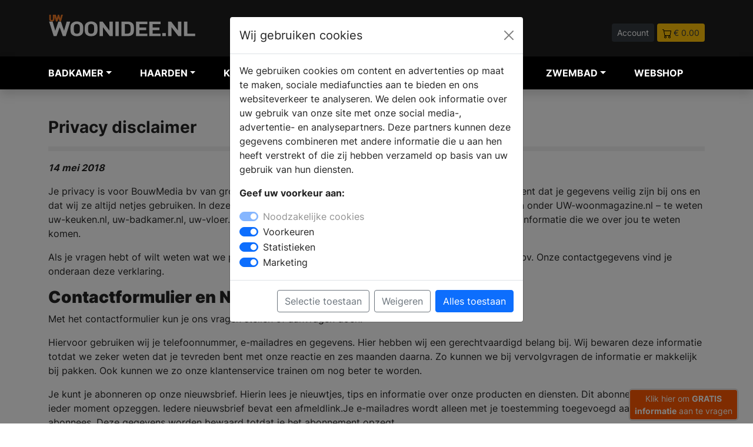

--- FILE ---
content_type: text/html; charset=UTF-8
request_url: https://www.uw-woonidee.nl/c-privacy.html
body_size: 11364
content:
<!DOCTYPE html>
<html lang="nl">

<head>
    <meta charset="UTF-8" />
    <meta http-equiv="X-UA-Compatible" content="IE=8" />
    <meta name="viewport" content="width=device-width, initial-scale=1.0" />
    <title>

                Privacy disclaimer -
         UW Woonidee</title>
        <meta name="keywords" content="">         <meta name="description" content="Op deze pagina vindt u de privacy disclaimer van onze website. Heeft u vragen dan kunt u contact opnemen met Bouwmedia">         <link rel="canonical" href="https://www.uw-woonidee.nl/c-privacy.html" />
    
    <link rel="icon" type="image/png" href="https://www.uw-woonidee.nl/assets/img/favicon/favicon-32.png" sizes="32x32">
    <link rel="icon" type="image/png" href="https://www.uw-woonidee.nl/assets/img/favicon//favicon-128.png" sizes="128x128">
    <link rel="icon" type="image/png" href="https://www.uw-woonidee.nl/assets/img/favicon//favicon-152.png" sizes="152x152">
    <link rel="apple-touch-icon" sizes="128x128" href="https://www.uw-woonidee.nl/assets/img/favicon//favicon-128.png">
    <link rel="apple-touch-icon" sizes="152x152" href="https://www.uw-woonidee.nl/assets/img/favicon//favicon-152.png">
    <link rel="apple-touch-icon" sizes="167x167" href="https://www.uw-woonidee.nl/assets/img/favicon//favicon-167.png">
    <link rel="apple-touch-icon" sizes="196x196" href="https://www.uw-woonidee.nl/assets/img/favicon//favicon-196.png">



    
    <meta name="facebook-domain-verification" content="knexvxgduijlzk5ar3tuil14eyn22v" />

        <meta property="og:title" content="Privacy disclaimer" />
    
        <meta property="og:url" content="https://www.uw-woonidee.nl/c-privacy.html" />
        
        <meta property="og:type" content="article" />
    
        <meta property="og:description" content="Op deze pagina vindt u de privacy disclaimer van onze website. Heeft u vragen dan kunt u contact opnemen met Bouwmedia" />
    
    <meta property="og:locale" content="nl_NL" />

    <script type="application/ld+json">
        {"@context":"http:\/\/schema.org","@type":"Organization","name":"UW Woonidee","url":"https://www.uw-woonidee.nl","logo":{"@type":"ImageObject","url":"https://www.uw-woonidee.nl/assets/img/logo-uwwi.svg"} } }
    </script>

    
    
    

    <!-- Pinterest Tag -->
<script>
    !function(e){if(!window.pintrk){window.pintrk = function () {
    window.pintrk.queue.push(Array.prototype.slice.call(arguments))};var
      n=window.pintrk;n.queue=[],n.version="3.0";var
      t=document.createElement("script");t.async=!0,t.src=e;var
      r=document.getElementsByTagName("script")[0];
      r.parentNode.insertBefore(t,r)}}("https://s.pinimg.com/ct/core.js");
    pintrk('load', '2612467483728', {em: '<user_email_address>'});
    pintrk('page');
    </script>
    <noscript>
    <img height="1" width="1" style="display:none;" alt="pinterest" title="pinterest"
      src="https://ct.pinterest.com/v3/?event=init&tid=2612467483728&pd[em]=<hashed_email_address>&noscript=1" />
    </noscript>
    <!-- end Pinterest Tag -->


    <meta name="p:domain_verify" content="b14e48cae9b32f62cae4f89b3774d794"/>
    <link rel="stylesheet" href="https://www.uw-woonidee.nl/dist/main.css" />
</head>

<body>

    
    <div class="navheader">
        <div class="container">
            <div class="row">
                <div class="col-5 col-md-3 align-middle">
                    <a href="https://www.uw-woonidee.nl">
                        <img src="https://www.uw-woonidee.nl/assets/img/logo-uwwi.svg" alt="UW Woonidee Logo" title="UW Woonidee Logo" class="img-fluid">
                    </a>


                </div>
                <div class="col-12 col-md-5 col-lg-4 align-middle d-none d-md-block">
                    <form method="POST" action="https://www.uw-woonidee.nl/zoeken" accept-charset="UTF-8" enctype="multipart/form-data"><input name="_token" type="hidden" value="UfTi34tenbHZHxOIFO1HxFWiVBk7ZTd1nwG102Tb">
                    <div class="input-group pl-40 headersearch">

                        <input type="text" name="search" class="form-control form-control-sm"
                            placeholder="Waar ben je naar op zoek?">
                        <button class="btn btn-dark btn-sm" type="submit" aria-label="Zoeken" id="button-addon2">Zoek</button>

                    </div>
                    </form>
                </div>
                <div class="col-7 col-md-4 col-lg-5 text-end headerbuttons">

                                        <a href="https://www.uw-woonidee.nl/login"   class="btn btn-sm btn-dark">Account</a>
                    
                                        <a href="https://www.uw-woonidee.nl/winkelwagen"   class="btn btn-sm btn-warning text-dark"><img
                            src="https://www.uw-woonidee.nl/assets/img/icon/icon-cart.svg" alt="winkelwagen" title="winkelwagen"> <span>&euro; 0.00</span></a>

                </div>
            </div>
        </div>
    </div>



    


    

    

    


      

    



    


    <nav class="navbar navbar-expand-lg navbar-light bg-zwart navbar-dark shadow" style="z-index: 99999;">

        <div class="container">
            <button class="navbar-toggler collapsed" type="button" aria-label="Navigatie" data-bs-toggle="collapse"
                data-bs-target="#navbar-content">

                <div class="hamburger-toggle">
                    <div class="hamburger">
                        <span></span>
                        <span></span>
                        <span></span>
                    </div>

                </div>
            </button>
            <div class="collapse navbar-collapse" id="navbar-content">




                <ul class="navbar-nav mr-auto mb-2 mb-lg-0">



                    <li class="nav-item dropdown dropdown-mega position-static">
                        <a class="nav-link firstlink dropdown-toggle" href="#" data-bs-toggle="dropdown"
                            data-bs-auto-close="outside">Badkamer</a>
                        <div class="dropdown-menu shadow
                        
                         ">
                            <div class="mega-content px-1">
                                <div class="container-fluid">
                                    <div class="row">
                                        <div class="col-12 col-sm-12 col-lg-3 py-1">
                                                                                        <ul>
                                                <li class="title">Informatie</li>
                                                <li><a href="https://www.uw-badkamer.nl" class="text-uwb" title="badkamer inspiratie">Homepage</a>
                                                </li>
                                                <li><a href="https://www.uw-badkamer.nl/blogs" class="text-uwb"  title="blog artikelen" >Blog
                                                        artikelen</a></li>
                                                <li><a href="https://www.uw-badkamer.nl/brochures.php"  title="informatie aanvragen"
                                                        class="text-uwb">Informatie aanvragen</a></li>

                                                <li><a href="https://www.uw-badkamer.nl/producten"
                                                        class="text-uwb" title="badkamer producten">Producten</a></li>
                                                <li><a href="https://www.uw-badkamer.nl/dealers"
                                                        class="text-uwb" title="badkamer dealers">Verkooplocatie vinden</a></li>
                                                <li><a href="https://www.uw-badkamer.nl/merken"
                                                        class="text-uwb" title="badkamer merken">Merken</a></li>
                                                <li><a href="https://www.uw-badkamer.nl/nieuws"
                                                        class="text-uwb" title="badkamer nieuws">Nieuws</a></li>
                                                <li><a href="https://www.uw-badkamer.nl/webshop"
                                                        class="text-uwb" title="badkamer webshop">Webshop</a></li>

                                            </ul>
                                                                                    </div>


                                        <div class="col-12 col-sm-6 col-lg-3 py-1">
    <ul><li class="title">Onderwerpen</li><li><a class="text-m" href="https://www.uw-badkamer.nl/productgroep-online-badkamer-brochures" title="Badkamer - Online Badkamer Brochures">- Online Badkamer Brochures</a></li><li><a class="text-m" href="https://www.uw-badkamer.nl/productgroep-aangepast-sanitair" title="Badkamer Aangepast sanitair">Aangepast sanitair</a></li><li><a class="text-m" href="https://www.uw-badkamer.nl/productgroep-badkamer-accessoires" title="Badkamer Accessoires">Accessoires</a></li><li><a class="text-m" href="https://www.uw-badkamer.nl/productgroep-baden-bad" title="Badkamer Baden">Baden</a></li><li><a class="text-m" href="https://www.uw-badkamer.nl/productgroep-de-badkamer-ideeen" title="Badkamer Badkamer ideeën">Badkamer ideeën</a></li><li><a class="text-m" href="https://www.uw-badkamer.nl/productgroep-badkamer-kranen" title="Badkamer Badkamer kranen">Badkamer kranen</a></li><li><a class="text-m" href="https://www.uw-badkamer.nl/productgroep-badkamermeubels-badkamermeubel" title="Badkamer Badkamermeubels">Badkamermeubels</a></li><li><a class="text-m" href="https://www.uw-badkamer.nl/productgroep-badkamerspiegels" title="Badkamer Badkamerspiegels">Badkamerspiegels</a></li><li><a class="text-m" href="https://www.uw-badkamer.nl/productgroep-complete-badkamers" title="Badkamer Complete badkamers">Complete badkamers</a></li><li><a class="text-m" href="https://www.uw-badkamer.nl/productgroep-douchecabines" title="Badkamer Douchecabines">Douchecabines</a></li><li><a class="text-m" href="https://www.uw-badkamer.nl/productgroep-douchegarnituren" title="Badkamer Douchegarnituur">Douchegarnituur</a></li></ul></div><div class="col-12 col-sm-6 col-lg-3 py-1"><ul><li class="title">&nbsp;</li><li><a class="text-m" href="https://www.uw-badkamer.nl/productgroep-douchegoten" title="Badkamer Douchegoten">Douchegoten</a></li><li><a class="text-m" href="https://www.uw-badkamer.nl/productgroep-douches" title="Badkamer Douches">Douches</a></li><li><a class="text-m" href="https://www.uw-badkamer.nl/productgroep-douchebakken" title="Badkamer Douchevloeren & bakken">Douchevloeren & bakken</a></li><li><a class="text-m" href="https://www.uw-badkamer.nl/productgroep-douchewanden" title="Badkamer Douchewanden">Douchewanden</a></li><li><a class="text-m" href="https://www.uw-badkamer.nl/productgroep-infrarood-douches" title="Badkamer Infrarood douches">Infrarood douches</a></li><li><a class="text-m" href="https://www.uw-badkamer.nl/productgroep-inloopdouches" title="Badkamer Inloopdouches">Inloopdouches</a></li><li><a class="text-m" href="https://www.uw-badkamer.nl/productgroep-muziek-in-badkamer" title="Badkamer Muziek in badkamer">Muziek in badkamer</a></li><li><a class="text-m" href="https://www.uw-badkamer.nl/productgroep-badkamer-radiatoren-design" title="Badkamer Radiatoren">Radiatoren</a></li><li><a class="text-m" href="https://www.uw-badkamer.nl/productgroep-spiegelkasten" title="Badkamer Spiegelkasten">Spiegelkasten</a></li><li><a class="text-m" href="https://www.uw-badkamer.nl/productgroep-stappenplan-badkamer-kopen" title="Badkamer Stappenplan  badkamer kopen">Stappenplan  badkamer kopen</a></li><li><a class="text-m" href="https://www.uw-badkamer.nl/productgroep-stoomcabines-douchecabine" title="Badkamer Stoomcabines">Stoomcabines</a></li><li><a class="text-m" href="https://www.uw-badkamer.nl/productgroep-badkamertegels" title="Badkamer Tegels">Tegels</a></li></ul></div><div class="col-12 col-sm-6 col-lg-3 py-1"><ul><li class="title">&nbsp;</li><li><a class="text-m" href="https://www.uw-badkamer.nl/productgroep-toiletten" title="Badkamer Toiletten">Toiletten</a></li><li><a class="text-m" href="https://www.uw-badkamer.nl/productgroep-vloeren" title="Badkamer Vloeren">Vloeren</a></li><li><a class="text-m" href="https://www.uw-badkamer.nl/productgroep-vloerverwarming-electrische-vloerverwarming" title="Badkamer Vloerverwarming">Vloerverwarming</a></li><li><a class="text-m" href="https://www.uw-badkamer.nl/productgroep-vrijstaande-baden" title="Badkamer Vrijstaande baden">Vrijstaande baden</a></li><li><a class="text-m" href="https://www.uw-badkamer.nl/productgroep-wanden-badkamer" title="Badkamer Wanden badkamer">Wanden badkamer</a></li><li><a class="text-m" href="https://www.uw-badkamer.nl/productgroep-waskommen-opzetwastafels" title="Badkamer Waskommen">Waskommen</a></li><li><a class="text-m" href="https://www.uw-badkamer.nl/productgroep-wasruimte" title="Badkamer Wasruimte">Wasruimte</a></li><li><a class="text-m" href="https://www.uw-badkamer.nl/productgroep-wastafels" title="Badkamer Wastafels">Wastafels</a></li><li><a class="text-m" href="https://www.uw-badkamer.nl/productgroep-waterontharders" title="Badkamer Waterontharders">Waterontharders</a></li><li><a class="text-m" href="https://www.uw-badkamer.nl/productgroep-wellness" title="Badkamer Wellness">Wellness</a></li><li><a class="text-m" href="https://www.uw-badkamer.nl/productgroep-whirlpools" title="Badkamer Whirlpools">Whirlpools</a></li></ul></div>


                                    </div>
                                </div>
                            </div>
                        </div>
                    </li>


                    <li class="nav-item dropdown dropdown-mega position-static">
                        <a class="nav-link dropdown-toggle" href="#" data-bs-toggle="dropdown"
                            data-bs-auto-close="outside">Haarden</a>
                        <div class="dropdown-menu shadow 
                         ">
                            <div class="mega-content px-1">
                                <div class="container-fluid">
                                    <div class="row">
                                        <div class="col-12 col-sm-12 col-lg-3 py-1">
                                                                                        <ul>
                                                <li class="title">Informatie</li>
                                                <li><a href="https://www.uw-haard.nl" class="text-uwh" title="haard inspiratie">Homepage</a></li>
                                                <li><a href="https://www.uw-haard.nl/blogs" class="text-uwh"  title="blog artikelen" >Blog
                                                        artikelen</a></li>
                                                <li><a href="https://www.uw-haard.nl/brochures.php"  title="informatie aanvragen"
                                                        class="text-uwh">Informatie aanvragen</a></li>

                                                <li><a href="https://www.uw-haard.nl/producten"
                                                        class="text-uwh" title="haard producten">Producten</a></li>
                                                <li><a href="https://www.uw-haard.nl/dealers"
                                                        class="text-uwh" title="haard dealers">Verkooplocatie vinden</a></li>
                                                <li><a href="https://www.uw-haard.nl/merken" class="text-uwh" title="haard merken">Merken</a>
                                                </li>
                                                <li><a href="https://www.uw-haard.nl/nieuws" class="text-uwh" title="haard nieuws">Nieuws</a>
                                                </li>
                                                <li><a href="https://www.uw-haard.nl/webshop"
                                                        class="text-uwh" title="haard webshop">Webshop</a></li>
                                            </ul>
                                                                                    </div>


                                        <div class="col-12 col-sm-6 col-lg-3 py-1">
    <ul><li class="title">Onderwerpen</li><li><a class="text-m" href="https://www.uw-haard.nl/productgroep-haarden-accessoires" title="Keuken Accessoires">Accessoires</a></li><li><a class="text-m" href="https://www.uw-haard.nl/productgroep-accumulerend-haarden-bouwmaterialen-stralingskachels" title="Keuken Accumulerend">Accumulerend</a></li><li><a class="text-m" href="https://www.uw-haard.nl/productgroep-afvoerloze-haarden-haarden-zonder-afvoer" title="Keuken Afvoerloze-haarden">Afvoerloze-haarden</a></li><li><a class="text-m" href="https://www.uw-haard.nl/productgroep-bekleding-schouw" title="Keuken Bekleding schouwmantel">Bekleding schouwmantel</a></li><li><a class="text-m" href="https://www.uw-haard.nl/productgroep-bio-ethanol-haarden" title="Keuken Bio-ethanol haarden">Bio-ethanol haarden</a></li><li><a class="text-m" href="https://www.uw-haard.nl/productgroep-brandstof-haarden-kachels" title="Keuken Brandstof haarden en kachels">Brandstof haarden en kachels</a></li><li><a class="text-m" href="https://www.uw-haard.nl/productgroep-buitenhaarden-buitenhaard" title="Keuken Buitenhaarden">Buitenhaarden</a></li><li><a class="text-m" href="https://www.uw-haard.nl/productgroep-combikachels-hybridekachels" title="Keuken Combikachels-hybridekachels">Combikachels-hybridekachels</a></li><li><a class="text-m" href="https://www.uw-haard.nl/productgroep-cv-haarden" title="Keuken CV haarden">CV haarden</a></li><li><a class="text-m" href="https://www.uw-haard.nl/productgroep-design-haarden-moderne-haarden" title="Keuken Design Haarden">Design Haarden</a></li><li><a class="text-m" href="https://www.uw-haard.nl/productgroep-doorkijkhaarden" title="Keuken Doorkijkhaarden">Doorkijkhaarden</a></li></ul></div><div class="col-12 col-sm-6 col-lg-3 py-1"><ul><li class="title">&nbsp;</li><li><a class="text-m" href="https://www.uw-haard.nl/productgroep-duurzamer-verwarmen" title="Keuken Duurzamer verwarmen">Duurzamer verwarmen</a></li><li><a class="text-m" href="https://www.uw-haard.nl/productgroep-elektrische-haarden" title="Keuken Elektrische haarden">Elektrische haarden</a></li><li><a class="text-m" href="https://www.uw-haard.nl/productgroep-finovens" title="Keuken Finovens">Finovens</a></li><li><a class="text-m" href="https://www.uw-haard.nl/productgroep-gashaarden-gashaard" title="Keuken Gashaarden">Gashaarden</a></li><li><a class="text-m" href="https://www.uw-haard.nl/productgroep-gashaarden-op-propaan" title="Keuken Gashaarden op propaan">Gashaarden op propaan</a></li><li><a class="text-m" href="https://www.uw-haard.nl/productgroep-gaskachels-gaskachel" title="Keuken Gaskachels">Gaskachels</a></li><li><a class="text-m" href="https://www.uw-haard.nl/productgroep-haardhout-openhaardhout-brandstoffen" title="Keuken Haardhout">Haardhout</a></li><li><a class="text-m" href="https://www.uw-haard.nl/productgroep-hanghaarden-haarden" title="Keuken Hanghaarden">Hanghaarden</a></li><li><a class="text-m" href="https://www.uw-haard.nl/productgroep-hoekhaarden" title="Keuken Hoekhaarden">Hoekhaarden</a></li><li><a class="text-m" href="https://www.uw-haard.nl/productgroep-houthaarden" title="Keuken Houthaarden">Houthaarden</a></li><li><a class="text-m" href="https://www.uw-haard.nl/productgroep-houtkachels" title="Keuken Houtkachels">Houtkachels</a></li><li><a class="text-m" href="https://www.uw-haard.nl/productgroep-inbouwhaarden-inbouwhaard-gasgestookt-houtgestookt" title="Keuken Inbouwhaarden">Inbouwhaarden</a></li></ul></div><div class="col-12 col-sm-6 col-lg-3 py-1"><ul><li class="title">&nbsp;</li><li><a class="text-m" href="https://www.uw-haard.nl/productgroep-inzethaarden-inzetkachels" title="Keuken Inzethaarden">Inzethaarden</a></li><li><a class="text-m" href="https://www.uw-haard.nl/productgroep-liftdeurhaarden-haarden" title="Keuken Liftdeurhaarden">Liftdeurhaarden</a></li><li><a class="text-m" href="https://www.uw-haard.nl/productgroep-onderhoud-kachels-haarden" title="Keuken Onderhoud haard & kachel">Onderhoud haard & kachel</a></li><li><a class="text-m" href="https://www.uw-haard.nl/productgroep-online-haarden-brochures" title="Keuken Online Haarden Brochures">Online Haarden Brochures</a></li><li><a class="text-m" href="https://www.uw-haard.nl/productgroep-pelletkachels" title="Keuken Pelletkachels">Pelletkachels</a></li><li><a class="text-m" href="https://www.uw-haard.nl/productgroep-rookkanalen-schoorstenen" title="Keuken Rookkanalen">Rookkanalen</a></li><li><a class="text-m" href="https://www.uw-haard.nl/productgroep-schoorsteenbrand-voorkomen" title="Keuken Schoorstenen">Schoorstenen</a></li><li><a class="text-m" href="https://www.uw-haard.nl/productgroep-schouwen" title="Keuken Schouwen & plateau's">Schouwen & plateau's</a></li><li><a class="text-m" href="https://www.uw-haard.nl/productgroep-speksteenkachels" title="Keuken Speksteenkachels">Speksteenkachels</a></li><li><a class="text-m" href="https://www.uw-haard.nl/productgroep-stappenplan-haard-kachel-kopen" title="Keuken Stappenplan haard kopen">Stappenplan haard kopen</a></li><li><a class="text-m" href="https://www.uw-haard.nl/productgroep-vrijstaande-haarden-kachels" title="Keuken Vrijstaande kachels">Vrijstaande kachels</a></li></ul></div>


                                    </div>
                                </div>
                            </div>
                        </div>
                    </li>


                    <li class="nav-item dropdown dropdown-mega position-static">
                        <a class="nav-link dropdown-toggle" href="#" data-bs-toggle="dropdown"
                            data-bs-auto-close="outside">KEUKEN</a>
                        <div class="dropdown-menu shadow 
                         ">
                            <div class="mega-content px-1">
                                <div class="container-fluid">
                                    <div class="row">
                                        <div class="col-12 col-sm-12 col-lg-3 py-1">
                                                                                        <ul>
                                                <li class="title">Informatie</li>
                                                <li><a href="https://www.uw-keuken.nl" class="text-uwk" title="keuken inspiratie">Homepage</a>
                                                </li>
                                                <li><a href="https://www.uw-keuken.nl/blogs" class="text-uwk"  title="blog artikelen" >Blog
                                                        artikelen</a></li>
                                                <li><a href="https://www.uw-keuken.nl/brochures.php"  title="informatie aanvragen"
                                                        class="text-uwk">Informatie aanvragen</a></li>

                                                <li><a href="https://www.uw-keuken.nl/producten"
                                                        class="text-uwk" title="keuken producten">Producten</a></li>
                                                <li><a href="https://www.uw-keuken.nl/dealers"
                                                        class="text-uwk" title="keuken dealers">Verkooplocatie vinden</a></li>
                                                <li><a href="https://www.uw-keuken.nl/merken"
                                                        class="text-uwk" title="keuken merken">Merken</a></li>
                                                <li><a href="https://www.uw-keuken.nl/nieuws"
                                                        class="text-uwk" title="keuken nieuws">Nieuws</a></li>
                                                <li><a href="https://www.uw-keuken.nl/webshop"
                                                        class="text-uwk" title="keuken webshop">Webshop</a></li>
                                            </ul>
                                                                                    </div>


                                        <div class="col-12 col-sm-6 col-lg-3 py-1">
    <ul><li class="title">Onderwerpen</li><li><a class="text-m" href="https://www.uw-keuken.nl/productgroep-online-keuken-brochures" title="- Online Keuken Brochures">- Online Keuken Brochures</a></li><li><a class="text-m" href="https://www.uw-keuken.nl/productgroep-achterwanden" title="Achterwanden">Achterwanden</a></li><li><a class="text-m" href="https://www.uw-keuken.nl/productgroep-afzuigkappen" title="Afzuigkappen">Afzuigkappen</a></li><li><a class="text-m" href="https://www.uw-keuken.nl/productgroep-bijkeuken-wasruimte" title="Bijkeuken | Wasruimte">Bijkeuken | Wasruimte</a></li><li><a class="text-m" href="https://www.uw-keuken.nl/productgroep-buitenkeukens" title="Buitenkeukens">Buitenkeukens</a></li><li><a class="text-m" href="https://www.uw-keuken.nl/productgroep-design-keukens" title="Design Keukens">Design Keukens</a></li><li><a class="text-m" href="https://www.uw-keuken.nl/productgroep-duurzame-keukens" title="Duurzame keukens">Duurzame keukens</a></li><li><a class="text-m" href="https://www.uw-keuken.nl/productgroep-eettafels-eetkamertafels" title="Eettafels">Eettafels</a></li><li><a class="text-m" href="https://www.uw-keuken.nl/productgroep-fornuizen" title="Fornuizen">Fornuizen</a></li><li><a class="text-m" href="https://www.uw-keuken.nl/productgroep-gaskookplaten-kookplaten" title="Gaskookplaten">Gaskookplaten</a></li><li><a class="text-m" href="https://www.uw-keuken.nl/productgroep-handgemaakte-keukens" title="Handgemaakte Keukens">Handgemaakte Keukens</a></li><li><a class="text-m" href="https://www.uw-keuken.nl/productgroep-houten-keukens" title="Houten keukens">Houten keukens</a></li><li><a class="text-m" href="https://www.uw-keuken.nl/productgroep-inductie-kookplaten-met-afzuiging" title="Inductie kookplaten met afzuiging">Inductie kookplaten met afzuiging</a></li></ul></div><div class="col-12 col-sm-6 col-lg-3 py-1"><ul><li class="title">&nbsp;</li><li><a class="text-m" href="https://www.uw-keuken.nl/productgroep-inductiekookplaat" title="Inductiekookplaten">Inductiekookplaten</a></li><li><a class="text-m" href="https://www.uw-keuken.nl/productgroep-interieurarchtecten" title="Interieurarchitecten">Interieurarchitecten</a></li><li><a class="text-m" href="https://www.uw-keuken.nl/productgroep-keramische-kookplaten" title="Keramische kookplaten">Keramische kookplaten</a></li><li><a class="text-m" href="https://www.uw-keuken.nl/productgroep-keuken-kopen-stappenplan" title="Keuken kopen en indelen">Keuken kopen en indelen</a></li><li><a class="text-m" href="https://www.uw-keuken.nl/productgroep-keukenapparatuur" title="Keukenapparaten">Keukenapparaten</a></li><li><a class="text-m" href="https://www.uw-keuken.nl/productgroep-keuken-kasten-en-opbergen" title="Keukenkasten">Keukenkasten</a></li><li><a class="text-m" href="https://www.uw-keuken.nl/productgroep-keuken-renovatie" title="Keukenrenovatie">Keukenrenovatie</a></li><li><a class="text-m" href="https://www.uw-keuken.nl/productgroep-verlichting" title="Keukenverlichting">Keukenverlichting</a></li><li><a class="text-m" href="https://www.uw-keuken.nl/productgroep-klassieke-keukens" title="Klassieke keukens">Klassieke keukens</a></li><li><a class="text-m" href="https://www.uw-keuken.nl/productgroep-koelkasten-vriezers" title="Koelkasten-vriezers">Koelkasten-vriezers</a></li><li><a class="text-m" href="https://www.uw-keuken.nl/productgroep-koffiemachines" title="Koffiemachines">Koffiemachines</a></li><li><a class="text-m" href="https://www.uw-keuken.nl/productgroep-kokendwaterkranen" title="Kokendwaterkranen">Kokendwaterkranen</a></li><li><a class="text-m" href="https://www.uw-keuken.nl/productgroep-kookeilanden-kook-schiereilanden" title="Kookeilanden">Kookeilanden</a></li><li><a class="text-m" href="https://www.uw-keuken.nl/productgroep-keukenkranen-keuken-kranen" title="Kranen">Kranen</a></li></ul></div><div class="col-12 col-sm-6 col-lg-3 py-1"><ul><li class="title">&nbsp;</li><li><a class="text-m" href="https://www.uw-keuken.nl/productgroep-lade-indelingen" title="Lade-indelingen">Lade-indelingen</a></li><li><a class="text-m" href="https://www.uw-keuken.nl/productgroep-landelijke-keukens" title="Landelijke Keukens">Landelijke Keukens</a></li><li><a class="text-m" href="https://www.uw-keuken.nl/productgroep-magnetrons" title="Magnetrons">Magnetrons</a></li><li><a class="text-m" href="https://www.uw-keuken.nl/productgroep-moderne-keukens" title="Moderne Keukens">Moderne Keukens</a></li><li><a class="text-m" href="https://www.uw-keuken.nl/productgroep-module-keukens" title="Module Keukens">Module Keukens</a></li><li><a class="text-m" href="https://www.uw-keuken.nl/productgroep-ovens" title="Ovens">Ovens</a></li><li><a class="text-m" href="https://www.uw-keuken.nl/productgroep-spoelbakken" title="Spoelbakken">Spoelbakken</a></li><li><a class="text-m" href="https://www.uw-keuken.nl/productgroep-stoomovens-hogedrukovens" title="Stoomovens">Stoomovens</a></li><li><a class="text-m" href="https://www.uw-keuken.nl/productgroep-keuken-tegels" title="Tegels en vloeren">Tegels en vloeren</a></li><li><a class="text-m" href="https://www.uw-keuken.nl/productgroep-tijdelijke-keuken" title="Tijdelijke keuken">Tijdelijke keuken</a></li><li><a class="text-m" href="https://www.uw-keuken.nl/productgroep-vaatwassers" title="Vaatwassers">Vaatwassers</a></li><li><a class="text-m" href="https://www.uw-keuken.nl/productgroep-waterontharder-keuken" title="Waterontharders">Waterontharders</a></li><li><a class="text-m" href="https://www.uw-keuken.nl/productgroep-keuken-werkbladen" title="Werkbladen">Werkbladen</a></li><li><a class="text-m" href="https://www.uw-keuken.nl/productgroep-wijnkoelkasten-wijnklimaatkasten" title="Wijnkoelkasten">Wijnkoelkasten</a></li></ul></div><div class="col-12 col-sm-6 col-lg-3 py-1"><ul><li class="title">&nbsp;</li></ul></div>


                                    </div>
                                </div>
                            </div>
                        </div>
                    </li>




                    <li class="nav-item dropdown dropdown-mega position-static">
                        <a class="nav-link dropdown-toggle" href="#" data-bs-toggle="dropdown"
                            data-bs-auto-close="outside">TUIN</a>
                        <div class="dropdown-menu shadow 
                         ">
                            <div class="mega-content px-1">
                                <div class="container-fluid">
                                    <div class="row">
                                        <div class="col-12 col-sm-12 col-lg-3 py-1">
                                                                                        <ul>
                                                <li class="title">Informatie</li>
                                                <li><a href="https://www.uw-tuin.nl"  title="tuin inspiratie" class="text-uwt">Homepage</a></li>
                                                <li><a href="https://www.uw-tuin.nl/blogs" class="text-uwt"  title="blog artikelen" >Blog
                                                        artikelen</a></li>
                                                <li><a href="https://www.uw-tuin.nl/brochures.php"  title="informatie aanvragen"
                                                        class="text-uwt" >Informatie aanvragen</a></li>

                                                <li><a href="https://www.uw-tuin.nl/producten"
                                                        class="text-uwt"  title="tuin producten">Producten</a></li>
                                                <li><a href="https://www.uw-tuin.nl/dealers"
                                                        class="text-uwt"  title="tuin dealers">Verkooplocatie vinden</a></li>
                                                <li><a href="https://www.uw-tuin.nl/merken"  title="tuin merken" class="text-uwt">Merken</a>
                                                </li>
                                                <li><a href="https://www.uw-tuin.nl/nieuws"  title="tuin nieuws" class="text-uwt">Nieuws</a>
                                                </li>
                                                <li><a href="https://www.uw-tuin.nl/webshop"
                                                        class="text-uwt"  title="tuin webshop">Webshop</a></li>
                                            </ul>
                                                                                    </div>


                                        <div class="col-12 col-sm-6 col-lg-3 py-1">
    <ul><li class="title">Onderwerpen</li><li><a class="text-m" href="https://www.uw-tuin.nl/productgroep-online-tuin-brochures" title="- Online tuin brochures">- Online tuin brochures</a></li><li><a class="text-m" href="https://www.uw-tuin.nl/productgroep-afwatering-systemen-tuin-terras" title="Afwateringssystemen">Afwateringssystemen</a></li><li><a class="text-m" href="https://www.uw-tuin.nl/productgroep-buitendouches" title="Buitendouches">Buitendouches</a></li><li><a class="text-m" href="https://www.uw-tuin.nl/productgroep-buitenkeukens-bbq" title="Buitenkeukens - BBQ">Buitenkeukens - BBQ</a></li><li><a class="text-m" href="https://www.uw-tuin.nl/productgroep-grasmaaiers" title="Grasmaaiers">Grasmaaiers</a></li><li><a class="text-m" href="https://www.uw-tuin.nl/productgroep-groendak-groendaken-aanleggen" title="Groen dak">Groen dak</a></li><li><a class="text-m" href="https://www.uw-tuin.nl/productgroep-kunstgras" title="Kunstgras">Kunstgras</a></li><li><a class="text-m" href="https://www.uw-tuin.nl/productgroep-lichtstraten" title="Lichtstraten">Lichtstraten</a></li><li><a class="text-m" href="https://www.uw-tuin.nl/productgroep-onderhout-buitenhout" title="Onderhoud buitenhout">Onderhoud buitenhout</a></li></ul></div><div class="col-12 col-sm-6 col-lg-3 py-1"><ul><li class="title">&nbsp;</li><li><a class="text-m" href="https://www.uw-tuin.nl/productgroep-spabaden" title="Outdoor Spabaden & hottubs">Outdoor Spabaden & hottubs</a></li><li><a class="text-m" href="https://www.uw-tuin.nl/productgroep-overkapping-tuin" title="Overkapping">Overkapping</a></li><li><a class="text-m" href="https://www.uw-tuin.nl/productgroep-plantenbakken" title="Plantenbakken">Plantenbakken</a></li><li><a class="text-m" href="https://www.uw-tuin.nl/productgroep-plantenvoeding-en-verzorging" title="Plantenvoeding en -verzorging">Plantenvoeding en -verzorging</a></li><li><a class="text-m" href="https://www.uw-tuin.nl/productgroep-sauna-buitensauna" title="Sauna's">Sauna's</a></li><li><a class="text-m" href="https://www.uw-tuin.nl/productgroep-tuinomheiningen-schuttingen-hekwerken" title="Schuttingen-Erfafscheidingen">Schuttingen-Erfafscheidingen</a></li><li><a class="text-m" href="https://www.uw-tuin.nl/productgroep-serres-serre-aanbouwen" title="Serres en Orangerien">Serres en Orangerien</a></li><li><a class="text-m" href="https://www.uw-tuin.nl/productgroep-sierbestrating-tuin-tegels" title="Tegels">Tegels</a></li><li><a class="text-m" href="https://www.uw-tuin.nl/productgroep-terrasoverkappingen" title="Terrasoverkappingen">Terrasoverkappingen</a></li><li><a class="text-m" href="https://www.uw-tuin.nl/productgroep-terrasplanken-vlonderplanken" title="Terrasplanken-vlonderplanken">Terrasplanken-vlonderplanken</a></li></ul></div><div class="col-12 col-sm-6 col-lg-3 py-1"><ul><li class="title">&nbsp;</li><li><a class="text-m" href="https://www.uw-tuin.nl/productgroep-tuingereedschap" title="Tuingereedschap.">Tuingereedschap.</a></li><li><a class="text-m" href="https://www.uw-tuin.nl/productgroep-tuinhaarden-buitenhaarden" title="Tuinhaarden">Tuinhaarden</a></li><li><a class="text-m" href="https://www.uw-tuin.nl/productgroep-tuinhuizen-schuren" title="Tuinhuizen - Schuren">Tuinhuizen - Schuren</a></li><li><a class="text-m" href="https://www.uw-tuin.nl/productgroep-tuinmeubelen" title="Tuinmeubelen">Tuinmeubelen</a></li><li><a class="text-m" href="https://www.uw-tuin.nl/productgroep-tuinverlichting" title="Tuinverlichting">Tuinverlichting</a></li><li><a class="text-m" href="https://www.uw-tuin.nl/productgroep-vuurtafels" title="Vuurtafels">Vuurtafels</a></li><li><a class="text-m" href="https://www.uw-tuin.nl/productgroep-windschermen" title="Windschermen">Windschermen</a></li><li><a class="text-m" href="https://www.uw-tuin.nl/productgroep-zonwering-zonneschermen" title="Zonwering">Zonwering</a></li><li><a class="text-m" href="https://www.uw-tuin.nl/productgroep-prive-zwembad" title="Zwembaden">Zwembaden</a></li></ul></div>


                                    </div>
                                </div>
                            </div>
                        </div>
                    </li>



                    <li class="nav-item dropdown dropdown-mega position-static">
                        <a class="nav-link dropdown-toggle" href="#" data-bs-toggle="dropdown"
                            data-bs-auto-close="outside">VLOER</a>
                        <div class="dropdown-menu  shadow 
                         ">
                            <div class="mega-content px-1">
                                <div class="container-fluid">
                                    <div class="row">
                                        <div class="col-12 col-sm-12 col-lg-3 py-1">
                                                                                        <ul>
                                                <li class="title">Informatie</li>
                                                <li><a href="https://www.uw-vloer.nl"  title="vloer inspiratie" class="text-uwv">Homepage</a></li>
                                                <li><a href="https://www.uw-vloer.nl/blogs" class="text-uwv"  title="blog artikelen" >Blog
                                                        artikelen</a></li>
                                                <li><a href="https://www.uw-vloer.nl/brochures.php"  title="informatie aanvragen"
                                                        class="text-uwv">Informatie aanvragen</a></li>

                                                <li><a href="https://www.uw-vloer.nl/producten"
                                                        class="text-uwv"  title="vloer producten">Producten</a></li>
                                                <li><a href="https://www.uw-vloer.nl/dealers"
                                                        class="text-uwv">Verkooplocatie vinden</a></li>
                                                <li><a href="https://www.uw-vloer.nl/merken"  title="vloer merken" class="text-uwv">Merken</a>
                                                </li>
                                                <li><a href="https://www.uw-vloer.nl/nieuws"  title="vloer nieuws" class="text-uwv">Nieuws</a>
                                                </li>
                                                <li><a href="https://www.uw-vloer.nl/webshop"
                                                        class="text-uwv"  title="vloer webshop">Webshop</a></li>
                                            </ul>
                                                                                    </div>


                                        <div class="col-12 col-sm-6 col-lg-3 py-1">
    <ul><li class="title">Onderwerpen</li><li><a class="text-m" href="https://www.uw-vloer.nl/productgroep-bamboe-vloeren" title="Bamboe vloeren">Bamboe vloeren</a></li><li><a class="text-m" href="https://www.uw-vloer.nl/productgroep-betonvloeren" title="Betonlook vloeren">Betonlook vloeren</a></li><li><a class="text-m" href="https://www.uw-vloer.nl/productgroep-vloerverwarming-elektrische-vloerverwarming-vloer" title="Elektrische vloerverwarming">Elektrische vloerverwarming</a></li><li><a class="text-m" href="https://www.uw-vloer.nl/productgroep-gietvloeren" title="Gietvloeren">Gietvloeren</a></li><li><a class="text-m" href="https://www.uw-vloer.nl/productgroep-grindvloeren-korreltapijt" title="Grindvloeren">Grindvloeren</a></li><li><a class="text-m" href="https://www.uw-vloer.nl/productgroep-houten-vloeren" title="Houten vloeren">Houten vloeren</a></li></ul></div><div class="col-12 col-sm-6 col-lg-3 py-1"><ul><li class="title">&nbsp;</li><li><a class="text-m" href="https://www.uw-vloer.nl/productgroep-kunststof-vloeren-pvc-vloeren" title="Kunststof vloeren">Kunststof vloeren</a></li><li><a class="text-m" href="https://www.uw-vloer.nl/productgroep-kurkvloeren-kurkvloer" title="Kurkvloeren">Kurkvloeren</a></li><li><a class="text-m" href="https://www.uw-vloer.nl/productgroep-laminaat-laminaatvloeren" title="Laminaat vloeren">Laminaat vloeren</a></li><li><a class="text-m" href="https://www.uw-vloer.nl/productgroep-natuursteen-vloeren" title="Natuursteen vloeren">Natuursteen vloeren</a></li><li><a class="text-m" href="https://www.uw-vloer.nl/productgroep-parketvloeren-parket" title="Parketvloeren">Parketvloeren</a></li><li><a class="text-m" href="https://www.uw-vloer.nl/productgroep-pvc-vloeren" title="PVC vloeren">PVC vloeren</a></li><li><a class="text-m" href="https://www.uw-vloer.nl/productgroep-stalen-deuren" title="Stalen Deuren">Stalen Deuren</a></li></ul></div><div class="col-12 col-sm-6 col-lg-3 py-1"><ul><li class="title">&nbsp;</li><li><a class="text-m" href="https://www.uw-vloer.nl/productgroep-tapijt-karpetten" title="Tapijt en vloerkleden">Tapijt en vloerkleden</a></li><li><a class="text-m" href="https://www.uw-vloer.nl/productgroep-vloertegels-plavuizen-tegels" title="Tegels en plavuizen">Tegels en plavuizen</a></li><li><a class="text-m" href="https://www.uw-vloer.nl/productgroep-vinyl-vloeren" title="Vinyl vloeren">Vinyl vloeren</a></li><li><a class="text-m" href="https://www.uw-vloer.nl/productgroep-vloerisolatie-isolatievloeren" title="Vloerisolatie">Vloerisolatie</a></li><li><a class="text-m" href="https://www.uw-vloer.nl/productgroep-vloer-onderhoud-bescherming" title="Vloeronderhoud-bescherming">Vloeronderhoud-bescherming</a></li><li><a class="text-m" href="https://www.uw-vloer.nl/productgroep-wanden" title="Wanden">Wanden</a></li><li><a class="text-m" href="https://www.uw-vloer.nl/productgroep-vloerverwarming-water" title="Watergedragen vloerverwarming">Watergedragen vloerverwarming</a></li></ul></div><div class="col-12 col-sm-6 col-lg-3 py-1"><ul><li class="title">&nbsp;</li></ul></div>


                                    </div>
                                </div>
                            </div>
                        </div>
                    </li>



                    <li class="nav-item dropdown dropdown-mega position-static">
                        <a class="nav-link dropdown-toggle" href="#" data-bs-toggle="dropdown"
                            data-bs-auto-close="outside">WOONMAGAZINE</a>
                        <div class="dropdown-menu shadow 
                         ">
                            <div class="mega-content px-1">
                                <div class="container-fluid">
                                    <div class="row">
                                        <div class="col-12 col-sm-12 col-lg-3 py-1">
                                                                                        <ul>
                                                <li class="title">Informatie</li>
                                                <li><a href="https://www.uw-woonmagazine.nl" title="woonmagazine inspiratie"
                                                        class="text-uww">Homepage</a></li>
                                                <li><a href="https://www.uw-woonmagazine.nl/blogs" class="text-uww"  title="blog artikelen" >Blog
                                                        artikelen</a></li>
                                                <li><a href="https://www.uw-woonmagazine.nl/brochures.php"  title="informatie aanvragen"
                                                        class="text-uww" >Informatie aanvragen</a></li>

                                                <li><a href="https://www.uw-woonmagazine.nl/producten"
                                                        class="text-uww" title="woonmagazine producten">Producten</a></li>
                                                <li><a href="https://www.uw-woonmagazine.nl/dealers"
                                                        class="text-uww" title="woonmagazine dealers">Verkooplocatie vinden</a></li>
                                                <li><a href="https://www.uw-woonmagazine.nl/merken"
                                                        class="text-uww" title="woonmagazine merken">Merken</a></li>
                                                <li><a href="https://www.uw-woonmagazine.nl/nieuws"
                                                        class="text-uww" title="woonmagazine nieuws">Nieuws</a></li>
                                                <li><a href="https://www.uw-woonmagazine.nl/webshop"
                                                        class="text-uww" title="woonmagazine webshop">Webshop</a></li>
                                            </ul>
                                                                                    </div>


                                        <div class="col-12 col-sm-6 col-lg-3 py-1">
    <ul><li class="title">Onderwerpen</li><li><a class="text-m" href="https://www.uw-woonmagazine.nl/productgroep-woonaccessoires" title="Accessoires">Accessoires</a></li><li><a class="text-m" href="https://www.uw-woonmagazine.nl/productgroep-slaapkamer-beddengoed" title="Beddengoed & bedden">Beddengoed & bedden</a></li><li><a class="text-m" href="https://www.uw-woonmagazine.nl/productgroep-behang" title="Behang">Behang</a></li><li><a class="text-m" href="https://www.uw-woonmagazine.nl/productgroep-beveiligingscameras" title="Beveiligingscamera's">Beveiligingscamera's</a></li><li><a class="text-m" href="https://www.uw-woonmagazine.nl/productgroep-binnenkijken-bij" title="Binnenkijken bij">Binnenkijken bij</a></li><li><a class="text-m" href="https://www.uw-woonmagazine.nl/productgroep-binnenzonwering" title="Binnenzonwering">Binnenzonwering</a></li><li><a class="text-m" href="https://www.uw-woonmagazine.nl/productgroep-deur-raam-meubelbeslag" title="Deur- Raam- & Meubelbeslag">Deur- Raam- & Meubelbeslag</a></li><li><a class="text-m" href="https://www.uw-woonmagazine.nl/productgroep-domotica-in-huis" title="Domotica & Smart Homes">Domotica & Smart Homes</a></li><li><a class="text-m" href="https://www.uw-woonmagazine.nl/productgroep-energiezuinig-verwarmen" title="Energiezuinig verwarmen">Energiezuinig verwarmen</a></li><li><a class="text-m" href="https://www.uw-woonmagazine.nl/productgroep-gratis-woonbrochures" title="Gratis inspiratie magazines">Gratis inspiratie magazines</a></li><li><a class="text-m" href="https://www.uw-woonmagazine.nl/productgroep-grond-warmtepomp" title="Grond warmtepomp">Grond warmtepomp</a></li></ul></div><div class="col-12 col-sm-6 col-lg-3 py-1"><ul><li class="title">&nbsp;</li><li><a class="text-m" href="https://www.uw-woonmagazine.nl/productgroep-hang-en-sluitwerk" title="Hang- & sluitwerk">Hang- & sluitwerk</a></li><li><a class="text-m" href="https://www.uw-woonmagazine.nl/productgroep-hr-ketels" title="HR-ketels">HR-ketels</a></li><li><a class="text-m" href="https://www.uw-woonmagazine.nl/productgroep-interieur-accessoires" title="Interieur">Interieur</a></li><li><a class="text-m" href="https://www.uw-woonmagazine.nl/productgroep-luchtreinigers-zuivere-lucht" title="Luchtreinigers">Luchtreinigers</a></li><li><a class="text-m" href="https://www.uw-woonmagazine.nl/productgroep-meubels" title="Meubels">Meubels</a></li><li><a class="text-m" href="https://www.uw-woonmagazine.nl/productgroep-muurisolatie" title="Muurisolatie">Muurisolatie</a></li><li><a class="text-m" href="https://www.uw-woonmagazine.nl/productgroep-muurverf-ecologisch" title="Muurverf-eco">Muurverf-eco</a></li><li><a class="text-m" href="https://www.uw-woonmagazine.nl/productgroep-raambekleding" title="Raambekleding">Raambekleding</a></li><li><a class="text-m" href="https://www.uw-woonmagazine.nl/productgroep-ramen-en-kozijnen" title="Ramen en kozijnen">Ramen en kozijnen</a></li><li><a class="text-m" href="https://www.uw-woonmagazine.nl/productgroep-shutters" title="Shutters">Shutters</a></li><li><a class="text-m" href="https://www.uw-woonmagazine.nl/productgroep-glazen-deuren-wanden" title="Stalen deuren & glazen wanden">Stalen deuren & glazen wanden</a></li><li><a class="text-m" href="https://www.uw-woonmagazine.nl/productgroep-stylist-aan-het-woord" title="Stylist aan het woord">Stylist aan het woord</a></li></ul></div><div class="col-12 col-sm-6 col-lg-3 py-1"><ul><li class="title">&nbsp;</li><li><a class="text-m" href="https://www.uw-woonmagazine.nl/productgroep-ventileren" title="Ventileren">Ventileren</a></li><li><a class="text-m" href="https://www.uw-woonmagazine.nl/productgroep-verlichting-huis" title="Verlichting">Verlichting</a></li><li><a class="text-m" href="https://www.uw-woonmagazine.nl/productgroep-vloerisolatie" title="Vloerisolatie">Vloerisolatie</a></li><li><a class="text-m" href="https://www.uw-woonmagazine.nl/productgroep-vloerverwarming" title="Vloerverwarming">Vloerverwarming</a></li><li><a class="text-m" href="https://www.uw-woonmagazine.nl/productgroep-wandbekleding" title="Wandbekleding">Wandbekleding</a></li><li><a class="text-m" href="https://www.uw-woonmagazine.nl/productgroep-warmtepompen" title="Warmtepompen">Warmtepompen</a></li><li><a class="text-m" href="https://www.uw-woonmagazine.nl/productgroep-warmteterugwinning" title="Warmteterugwinning">Warmteterugwinning</a></li><li><a class="text-m" href="https://www.uw-woonmagazine.nl/productgroep-waterontharder" title="Waterontharder">Waterontharder</a></li><li><a class="text-m" href="https://www.uw-woonmagazine.nl/productgroep-windenergie" title="Windenergie">Windenergie</a></li><li><a class="text-m" href="https://www.uw-woonmagazine.nl/productgroep-zonneboilers" title="Zonneboilers">Zonneboilers</a></li><li><a class="text-m" href="https://www.uw-woonmagazine.nl/productgroep-zonnepanelen" title="Zonnepanelen">Zonnepanelen</a></li></ul></div>


                                    </div>
                                </div>
                            </div>
                        </div>
                    </li>



                    <li class="nav-item dropdown dropdown-mega position-static">
                        <a class="nav-link dropdown-toggle" href="#" data-bs-toggle="dropdown"
                            data-bs-auto-close="outside">ZWEMBAD</a>
                        <div class="dropdown-menu shadow 
                         ">
                            <div class="mega-content px-1">
                                <div class="container-fluid">
                                    <div class="row">
                                        <div class="col-12 col-sm-12 col-lg-3 py-1">
                                                                                        <ul>
                                                <li class="title">Informatie</li>
                                                <li><a href="https://www.uw-zwembad.nl" title="zwembad inspiratie" class="text-uwz">Homepage</a>
                                                </li>
                                                <li><a href="https://www.uw-zwembad.nl/blogs" class="text-uwz"  title="blog artikelen"  >Blog
                                                        artikelen</a></li>
                                                <li><a href="https://www.uw-zwembad.nl/brochures.php" title="informatie aanvragen"
                                                        class="text-uwz">Informatie aanvragen</a></li>

                                                <li><a href="https://www.uw-zwembad.nl/producten"
                                                        class="text-uwz" title="zwembad producten">Producten</a></li>
                                                <li><a href="https://www.uw-zwembad.nl/dealers"
                                                        class="text-uwz" title="zwembad dealers">Verkooplocatie vinden</a></li>
                                                <li><a href="https://www.uw-zwembad.nl/merken"
                                                        class="text-uwz" title="zwembad merken">Merken</a></li>
                                                <li><a href="https://www.uw-zwembad.nl/nieuws"
                                                        class="text-uwz" title="zwembad nieuws">Nieuws</a></li>
                                                <li><a href="https://www.uw-zwembad.nl/webshop"
                                                        class="text-uwz" title="webshop">Webshop</a></li>
                                            </ul>
                                                                                    </div>


                                        <div class="col-12 col-sm-6 col-lg-3 py-1">
    <ul><li class="title">Onderwerpen</li><li><a class="text-m" href="https://www.uw-zwembad.nl/productgroep-betonnen-zwembaden" title="Betonnen zwembaden">Betonnen zwembaden</a></li><li><a class="text-m" href="https://www.uw-zwembad.nl/productgroep-binnen-zwembaden" title="Binnen zwembaden">Binnen zwembaden</a></li><li><a class="text-m" href="https://www.uw-zwembad.nl/productgroep-buiten-zwembaden" title="Buiten zwembaden">Buiten zwembaden</a></li></ul></div><div class="col-12 col-sm-6 col-lg-3 py-1"><ul><li class="title">&nbsp;</li><li><a class="text-m" href="https://www.uw-zwembad.nl/productgroep-buitenspas-hottubs" title="Buitenspa's en hottubs">Buitenspa's en hottubs</a></li><li><a class="text-m" href="https://www.uw-zwembad.nl/productgroep-opzet-zwembaden" title="Opzet zwembaden">Opzet zwembaden</a></li><li><a class="text-m" href="https://www.uw-zwembad.nl/productgroep-permanente-zwembaden" title="Permanente zwembaden">Permanente zwembaden</a></li><li><a class="text-m" href="https://www.uw-zwembad.nl/productgroep-polyester-zwembaden" title="Polyester zwembaden">Polyester zwembaden</a></li></ul></div><div class="col-12 col-sm-6 col-lg-3 py-1"><ul><li class="title">&nbsp;</li><li><a class="text-m" href="https://www.uw-zwembad.nl/productgroep-prefab-zwembaden" title="Prefab zwembaden">Prefab zwembaden</a></li><li><a class="text-m" href="https://www.uw-zwembad.nl/productgroep-sauna" title="Sauna's">Sauna's</a></li><li><a class="text-m" href="https://www.uw-zwembad.nl/productgroep-tegel-zwembaden" title="Tegel zwembaden">Tegel zwembaden</a></li><li><a class="text-m" href="https://www.uw-zwembad.nl/productgroep-zwembadonderhoud" title="Zwembadonderhoud">Zwembadonderhoud</a></li></ul></div><div class="col-12 col-sm-6 col-lg-3 py-1"><ul><li class="title">&nbsp;</li><li><a class="text-m" href="https://www.uw-zwembad.nl/productgroep-zwembadoverkappingen" title="Zwembadoverkappingen">Zwembadoverkappingen</a></li></ul></div>


                                    </div>
                                </div>
                            </div>
                        </div>
                    </li>

                    <li class="nav-item position-static">
                        <a class="nav-link" href="https://www.uw-woonidee.nl/webshop">Webshop</a>
                    </li>

                </ul>


            </div>

            <div class="col align-middle d-md-none">
                <form method="POST" action="https://www.uw-woonidee.nl/zoeken" accept-charset="UTF-8" enctype="multipart/form-data"><input name="_token" type="hidden" value="UfTi34tenbHZHxOIFO1HxFWiVBk7ZTd1nwG102Tb">
                <div class="input-group pl-40 headersearch">

                    <input type="text" name="search" class="form-control form-control-sm"
                        placeholder="Waar ben je naar op zoek?">
                    <button class="btn btn-dark btn-sm" type="submit" id="button-addon2">Zoek</button>

                </div>
                </form>
            </div>

        </div>

    </nav>



    


<div class="container pt-5">

    <h1 class="text-xl text-strong">Privacy disclaimer</h1>

    <div class="spacer-8 mt-3 mb-3"></div>

    <p><strong style2="text-align: var(--bs-body-text-align);"><em>14 mei 2018</em></strong></p><p><strong></strong></p><p>Je privacy is voor BouwMedia bv van groot belang. Wij houden ons dan ook aan de privacywet. Dit betekent dat je gegevens veilig zijn bij ons en dat wij ze altijd netjes gebruiken. In deze privacyverklaring leggen we uit wat we bij de websites die vallen onder UW-woonmagazine.nl – te weten uw-keuken.nl, uw-badkamer.nl, uw-vloer.nl, uw-haard.nl, uw-tuin.nl &amp; uw-zwembad.nl - allemaal doen met informatie die we over jou te weten komen.</p><p>Als je vragen hebt of wilt weten wat we precies van jou bijhouden, neem dan contact op met BouwMedia bv. Onze contactgegevens vind je onderaan deze verklaring.</p><h2><strong>Contactformulier</strong>&nbsp;<strong>en</strong>&nbsp;<strong>Nieuwsbrief</strong></h2><p>Met het contactformulier kun je ons vragen stellen of aanvragen doen.</p><p>Hiervoor gebruiken wij je telefoonnummer, e-mailadres en gegevens. Hier hebben wij een gerechtvaardigd belang bij. Wij bewaren deze informatie totdat we zeker weten dat je tevreden bent met onze reactie en zes maanden daarna. Zo kunnen we bij vervolgvragen de informatie er makkelijk bij pakken. Ook kunnen we zo onze klantenservice trainen om nog beter te worden.</p><p>Je kunt je abonneren op onze nieuwsbrief. Hierin lees je nieuwtjes, tips en informatie over onze producten en diensten. Dit abonnement kun je op ieder moment opzeggen. Iedere nieuwsbrief bevat een afmeldlink.Je e-mailadres wordt alleen met je toestemming toegevoegd aan de lijst van abonnees. Deze gegevens worden bewaard totdat je het abonnement opzegt.</p><p><strong><em>Verstrekken aan derden</em></strong>Wij werken met bepaalde bedrijven samen, die jouw hierboven genoemde persoonsgegevens van ons kunnen ontvangen.</p><p>We delen jouw persoonsgegevens alleen met de door jou aangevinkte adverteerders en bedrijven, die deze voor eigen marketingdoeleinden zullen gebruiken. Jouw persoonsgegevens worden alleen verstrekt nadat je hiervoor toestemming gegeven hebt.</p><p>Wij hebben duidelijke afspraken met deze derde partijen gemaakt om misbruik van jouw gegevens te voorkomen. Daarnaast verwijzen wij naar de privacy verklaringen van deze partijen om te zien hoe zij jouw privacy waarborgen. Let op: deze kunnen regelmatig wijzigen.</p><h2><strong>Advertenties</strong></h2><p>Onze website vertoont algemene advertenties. Hierbij houden we geen persoonsgegevens bij, we komen dus ook niet te weten of je deze leuk vindt.</p><h2><strong>Verstrekking aan andere bedrijven of instellingen</strong></h2><p>Met uitzondering van de hierboven genoemde partners, geven wij je persoonsgegevens onder geen voorwaarde aan andere bedrijven of instellingen, behalve als wij dat wettelijk verplicht zijn (bijvoorbeeld als de politie dat eist bij een vermoeden van een misdrijf).</p><p>In onze website zijn social media buttons opgenomen. Hiermee verzamelen de beheerders van deze diensten je persoonsgegevens.</p><h2><strong>Google Analytics</strong></h2><p>Wij gebruiken Google Analytics om bij te houden hoe bezoekers onze website gebruiken. Wij hebben een verwerkersovereenkomst met Google gesloten. Daarin staan strikte afspraken te maken over wat zij mogen bijhouden. Wij staan Google toe de verkregen Analytics informatie te gebruiken voor andere Google diensten. Wij laten Google de IP-adressen niet anonimiseren.</p><h2><strong>Beveiliging</strong></h2><p>Beveiliging van persoonsgegevens is voor ons van groot belang. Wij zorgen dat je gegevens bij ons goed beveiligd zijn. We passen de beveiliging steeds aan en letten goed op wat er mis kan gaan.</p><h2><strong>Wijzigingen in deze privacyverklaring</strong></h2><p>Wanneer onze website wijzigt, moeten wij natuurlijk ook de privacyverklaring aanpassen. Let dus altijd op de datum hierboven en kijk regelmatig of er nieuwe versies zijn. Wij zullen ons best doen wijzigingen ook apart aan te kondigen.</p><h2><strong>Inzage, wijzigen en verwijderen van je gegevens</strong></h2><p>Als je vragen hebt of wilt weten welke persoonsgegevens wij van jou hebben, kun je altijd contact met ons opnemen. Zie de contactgegevens hieronder.</p><p>Je hebt de volgende rechten:</p><ul><li>uitleg krijgen over welke persoonsgegevens we hebben en wat we daarmee doen</li><li>inzage in de precieze persoonsgegevens die we hebben</li><li>het laten corrigeren van fouten</li><li>het laten verwijderen van verouderde persoonsgegevens</li><li>intrekken van toestemming</li><li>bezwaar maken tegen een bepaald gebruik</li></ul><p></p><p>Let op dat je altijd duidelijk aangeeft wie je bent, zodat we zeker weten dat we geen gegevens van de verkeerde persoon aanpassen of verwijderen.</p><p><strong>Klacht indienen</strong></p><p>Als je vindt dat wij je niet op de juiste manier helpen, dan heb je het recht om een klacht in te dienen bij de toezichthouder, de Autoriteit Persoonsgegevens. Dat kan&nbsp;<a href="https://autoriteitpersoonsgegevens.nl/nl/contact-met-de-autoriteit-persoonsgegevens/tip-ons" title="Autoriteit Persoonsgegevens">op de website van&nbsp;Autoriteit Persoonsgegevens</a>.</p><p><strong>Contactgegevens</strong></p><p>BouwMedia bv</p><p>Rutherfordstraat 25</p><p>2014 KA Haarlem</p><p>info@bouwmedia.nl</p><p>023-5219858</p>

</div>










    



<!-- Modal -->
<div class="modal fade" id="cookieModal" tabindex="-1" aria-labelledby="exampleModalLabel" style="z-index:99999;" aria-hidden="true">
  <div class="modal-dialog">
    <div class="modal-content">
      <div class="modal-header">
        <h4 class="modal-title fs-5" id="exampleModalLabel">Wij gebruiken cookies</h4>
        <button type="button" class="btn-close" data-bs-dismiss="modal" aria-label="Close"></button>
      </div>
      <div class="modal-body">
      <form method="post" action="https://www.uw-woonidee.nl/cookiepost">
      <input type="hidden" name="nrg_cookie_custom" value="1" />
      <input type="hidden" name="_token" value="UfTi34tenbHZHxOIFO1HxFWiVBk7ZTd1nwG102Tb" />

        <p>We gebruiken cookies om content en advertenties op maat te maken, sociale mediafuncties aan te bieden en ons websiteverkeer te analyseren. We delen ook informatie over uw gebruik van onze site met onze social media-, advertentie- en analysepartners. Deze partners kunnen deze gegevens combineren met andere informatie die u aan hen heeft verstrekt of die zij hebben verzameld op basis van uw gebruik van hun diensten.</p>

        <p><strong>Geef uw voorkeur aan:</strong></p>
        <div class="form-check form-switch">
        <input class="form-check-input" type="checkbox" name="noodzakelijk" value="1" role="switch" id="flexSwitchCheckDefault1" checked disabled>
        <label class="form-check-label" for="flexSwitchCheckDefault1" class="text-dark">Noodzakelijke cookies</label>
      </div>

      <div class="form-check form-switch">
        <input class="form-check-input" type="checkbox" name="voorkeuren" value="1" role="switch" id="flexSwitchCheckDefault2" checked>
        <label class="form-check-label" for="flexSwitchCheckDefault2">Voorkeuren</label>
      </div>

      <div class="form-check form-switch">
      <input class="form-check-input" type="checkbox" name="statistieken" value="1" role="switch" id="flexSwitchCheckDefault3" checked>
      <label class="form-check-label" for="flexSwitchCheckDefault3">Statistieken</label>
    </div>

    <div class="form-check form-switch">
      <input class="form-check-input" type="checkbox" name="marketing" value="1" role="switch" id="flexSwitchCheckDefault4" checked>
      <label class="form-check-label" for="flexSwitchCheckDefault4">Marketing</label>
    </div>




        </div>
      <div class="modal-footer">
      <button type="submit" class="btn btn-outline-secondary">Selectie toestaan</button>
      </form>

      <form method="post" action="https://www.uw-woonidee.nl/cookiepost">
      <input type="hidden" name="_token" value="UfTi34tenbHZHxOIFO1HxFWiVBk7ZTd1nwG102Tb" />
      <input type="hidden" name="nrg_cookie_none" value="1" />
      <button type="submit" class="btn btn-outline-secondary">Weigeren</button>
      </form>

      <form method="post" action="https://www.uw-woonidee.nl/cookiepost">
      <input type="hidden" name="_token" value="UfTi34tenbHZHxOIFO1HxFWiVBk7ZTd1nwG102Tb" />
      <input type="hidden" name="nrg_cookie_all" value="1" />
        <button type="submit" class="btn btn-primary">Alles toestaan</button>
      </form>
      </div>
    </div>
  </div>
</div>

<script src="https://code.jquery.com/jquery-3.6.0.min.js" integrity="sha256-/xUj+3OJU5yExlq6GSYGSHk7tPXikynS7ogEvDej/m4=" crossorigin="anonymous"></script>

<script type="text/javascript">
    window.onload = () => {
        $('#cookieModal').modal('show');
    }
</script>

            

    <div class="contactbalk mt-50">
        <div class="container">

            <div class="row">
                <div class="col-12 col-md-4 mb-15">
                    <h4 class="text-m text-bold">Volg ons via</h4>
                    <p class="text-s"></p>
                    <div class="socials">
                                                                                                                                            </div>
                </div>
                <div class="col-12 col-md-4 mb-15">

                    <h4 class="text-m text-bold">Maandelijkse nieuwsbrief</h4>
                    <p class="text-s">Schrijf je in voor onze nieuwsbrief!</p>

                    <form method="POST" action="https://www.uw-woonidee.nl/nieuwsbrief-inschrijven" accept-charset="UTF-8" enctype="multipart/form-data"><input name="_token" type="hidden" value="UfTi34tenbHZHxOIFO1HxFWiVBk7ZTd1nwG102Tb">
                    <div class="row  gx-1 gy-1">
                        <div class="col-6">
                            <input type="text" class="form-control form-control-sm" id="nieuwsbrief_voornaam"
                                name="voornaam" aria-describedby="emailHelp" placeholder="Voornaam">
                        </div>
                        <div class="col-6">
                            <input type="text" class="form-control form-control-sm" id="nieuwsbrief_achternaam"
                                name="achternaam" aria-describedby="emailHelp" placeholder="Achternaam">
                        </div>
                        <div class="col-12">
                            <input type="email" class="form-control form-control-sm" id="nieuwsbrief_emailadres"
                                name="emailadres" aria-describedby="emailHelp" placeholder="E-mailadres">
                        </div>
                        <div class="col-12">
                            <button type="submit" class="btn btn-info btn-sm col-12">Meld je aan</button>
                        </div>
                    </div>

                    </form>

                </div>
                <div class="col-12 col-md-4 mb-15">

                    <h4 class="text-m text-bold">Brochures aanvragen</h4>
                    <p class="text-s">Vraag gratis woonbrochures aan in onze brochure service</p>
                    <a href="https://www.uw-woonidee.nl/brochures.php" class="btn btn-dark btn-sm">Brochure aanvragen</a>
                </div>
            </div>
        </div>
    </div>

    <div id="footer">

        <div class="container">

            <div class="row">
                <div class="col-6 col-md-2">
                    <ul>
                        <li class="title">Account</li>
                        <li><a href="https://www.uw-woonidee.nl/login">Inloggen</a></li>
                        <li><a href="https://www.uw-woonidee.nl/forgot-password" >Wachtwoord vergeten</a></li>
                        <li class="spacer">&nbsp;</li>
                        <li class="title">Informatie</li>
                        <li><a href="https://www.uw-woonidee.nl/c-algemene-voorwaarden.html">Algemene voorwaarden</a></li><li><a href="https://www.uw-woonidee.nl/c-disclaimer.html">Disclaimer</a></li><li><a href="https://www.uw-woonidee.nl/c-privacy.html">Privacy disclaimer</a></li>


                        <li><a href="#" data-bs-toggle="modal" data-bs-target="#cookieModal">
                            Cookie instellingen
                        </a></li>

                    </ul>
                </div>
                <div class="col-6 col-md-2">
                    <ul>
                        <li class="title">Klantenservice</li>
                        <li><a href="https://www.uw-woonidee.nl/c-adverteren.html">Adverteren</a></li><li><a href="https://www.uw-woonidee.nl/c-contact.html">Contact</a></li>

                    </ul>
                </div>
                <div class="col-6 col-md-2">
                    <ul>
                        <li class="title">Netwerk</li>
                        <li><a href="https://www.uw-badkamer.nl">UW-Badkamer</a></li><li><a href="https://www.uw-haard.nl">UW-Haard.nl</a></li><li><a href="https://www.uw-keuken.nl">UW-Keuken.nl</a></li><li><a href="https://www.uw-tuin.nl">UW-Tuin.nl</a></li><li><a href="https://www.uw-vloer.nl">UW-Vloer.nl</a></li><li><a href="https://www.uw-woonmagazine.nl">UW-Woonmagazine.nl</a></li><li><a href="https://www.uw-zwembad.nl">UW-Zwembad.nl</a></li><li><a href="https://www.bouwkavelsonline.nl">Bouwkavelsonline.nl</a></li>
                    </ul>
                </div>
                <div class="col-6 col-md-2">

                    <ul>
                        <li class="title">Partners</li>
                                                                                                                                                                                            </ul>

                </div>
                <div class="col-6 col-md-2">
                    <ul>
                        <li class="title">Handig</li>
                                                                                                                                                                        
                        <li class="spacer">&nbsp;</li>
                        <li class="title">Sitemaps</li>
                                                <li><a href="https://www.uw-woonidee.nl/sitemap-blogs">Blogs</a></li>
                        <li><a href="https://www.uw-woonidee.nl/sitemap-dealers">Dealers</a></li>
                                                                        <li><a href="https://www.uw-woonidee.nl/sitemap-webshop">Webshop</a></li>

                    </ul>
                </div>
                <div class="col-6 col-md-2">
                    <ul>
                        <li></li>
                    </ul>
                </div>
            </div>

        </div>

        <div class="footerbalk">
            <div class="container">

                <div class="row">
                    <div class="col-12 col-md-4 text-start text-s">UW Woonidee is onderdeel van <a
                            href="https://www.bouwmedia.nl" title="Bouwmedia.nl" target="_blank">Bouwmedia</a><br>KVK: 34220999</div>
                    <div class="col-12 col-md-4 text-center text-s">1999-2022 &copy; Alle rechten voorbehouden</div>
                    <div class="col-12 col-md-4 text-end text-s">Ontwikkeld door: <a
                            href="https://www.nrginternetdiensten.nl" title="Webdevelopment Heemskerk"
                            target="_blank">NRG Internetdiensten</a></div>

                </div>

            </div>


        </div>

    </div>

    <script src="https://www.uw-woonidee.nl/dist/bundle.js"></script>

    
    
        <div
        style="position:fixed; right:25px; bottom:5px; background:#FFFFFF; padding:1px; border:1px solid #CACACA; border-radius:5px; ">
        <a href="https://www.uw-woonidee.nl/brochures.php?zijkant=rechts" title="brochures aanvragen" class="btn btn-sm btn-success"
            style="background:#FD5801; border:#FD5801; color:#FFF;">Klik hier om <strong>GRATIS</strong><br>
            <strong>informatie</strong> aan te vragen</a>
    </div>
    
</body>

</html>


--- FILE ---
content_type: image/svg+xml
request_url: https://www.uw-woonidee.nl/assets/img/logo-uwwi.svg
body_size: 2525
content:
<?xml version="1.0" encoding="utf-8"?>
<!-- Generator: Adobe Illustrator 27.1.1, SVG Export Plug-In . SVG Version: 6.00 Build 0)  -->
<svg version="1.1" id="Laag_1" xmlns="http://www.w3.org/2000/svg" xmlns:xlink="http://www.w3.org/1999/xlink" x="0px" y="0px"
	 viewBox="0 0 700 100" style="enable-background:new 0 0 700 100;" xml:space="preserve">
<style type="text/css">
	.st0{fill:#EF7926;}
	.st1{fill:#FFFFFF;}
</style>
<g>
	<path class="st0" d="M16.3,31.9c-6.6,0-11.9-4.4-11.9-11.4V0h7.8v20.3c0,2.9,1.6,4.6,4.2,4.6c2.6,0,4.3-1.7,4.3-4.6V0h7.8v20.5
		C28.3,27.5,22.9,31.9,16.3,31.9"/>
</g>
<polygon class="st0" points="58.1,31.6 51.8,31.6 46.6,16 41.5,31.6 35.2,31.6 26.5,0 34.7,0 38.8,16.7 43.9,0 49.4,0 54.5,16.7 
	58.6,0 66.8,0 "/>
<g>
	<path class="st1" d="M79.4,99.4H66.6L52.2,58.3L37.7,99.4H24.9l-21-67.7h16l12.1,42.7l14.3-42.7h11.5l14.3,42.7l12.2-42.7h16
		L79.4,99.4z"/>
	<path class="st1" d="M151.7,92.6c-5.5,4.8-12.2,7.4-21.2,7.4s-15.8-2.7-21.3-7.4c-7.9-6.8-7.7-15.3-7.7-27c0-11.7-0.2-20.2,7.7-27
		c5.5-4.8,12.4-7.4,21.3-7.4s15.7,2.7,21.2,7.4c7.9,6.8,7.8,15.3,7.8,27C159.5,77.2,159.6,85.7,151.7,92.6z M140.3,46.5
		c-2.2-2.2-5.6-3.6-9.8-3.6c-4.2,0-7.7,1.4-9.9,3.6c-3,2.9-3.8,6-3.8,19s0.8,16.2,3.8,19c2.2,2.2,5.7,3.6,9.9,3.6
		c4.2,0,7.6-1.4,9.8-3.6c3-2.9,3.9-6,3.9-19S143.3,49.4,140.3,46.5z"/>
	<path class="st1" d="M216.6,92.6c-5.5,4.8-12.2,7.4-21.2,7.4s-15.8-2.7-21.3-7.4c-7.9-6.8-7.7-15.3-7.7-27c0-11.7-0.2-20.2,7.7-27
		c5.5-4.8,12.4-7.4,21.3-7.4s15.7,2.7,21.2,7.4c7.9,6.8,7.8,15.3,7.8,27C224.4,77.2,224.5,85.7,216.6,92.6z M205.2,46.5
		c-2.2-2.2-5.6-3.6-9.8-3.6c-4.2,0-7.7,1.4-9.9,3.6c-3,2.9-3.8,6-3.8,19s0.8,16.2,3.8,19c2.2,2.2,5.7,3.6,9.9,3.6
		c4.2,0,7.6-1.4,9.8-3.6c3-2.9,3.9-6,3.9-19S208.2,49.4,205.2,46.5z"/>
	<path class="st1" d="M280.4,99.4l-31.1-41.6v41.6h-15.3V31.7h13.7l31.1,41.5V31.7h15.3v67.7H280.4z"/>
	<path class="st1" d="M306.2,99.4V31.7h15.3v67.7H306.2z"/>
	<path class="st1" d="M382.8,92.9c-5.2,4.5-12.6,6.5-20.7,6.5h-28.4V31.7H362c8.2,0,15.6,2,20.7,6.5c8.8,7.6,7.9,16.9,7.9,27.1
		C390.7,75.4,391.6,85.3,382.8,92.9z M372.1,47.7c-2.6-2.8-6.2-4.2-11.5-4.2H349v44.1h11.6c5.3,0,8.8-1.4,11.5-4.2
		c2.9-3,3.3-7.9,3.3-18.2C375.4,55,374.9,50.7,372.1,47.7z"/>
	<path class="st1" d="M400.2,99.4V31.7H452v11.8h-36.4v15.9h31v11.8h-31v16.5H452v11.8H400.2z"/>
	<path class="st1" d="M460.8,99.4V31.7h51.8v11.8h-36.4v15.9h31v11.8h-31v16.5h36.4v11.8H460.8z"/>
	<path class="st1" d="M519.7,99.4V85.3h16.4v14.1H519.7z"/>
	<path class="st1" d="M593.1,99.4L562,57.8v41.6h-15.3V31.7h13.7l31.1,41.5V31.7h15.3v67.7H593.1z"/>
	<path class="st1" d="M618.9,99.4V31.7h15.3v55.9h35.6v11.8H618.9z"/>
</g>
</svg>
